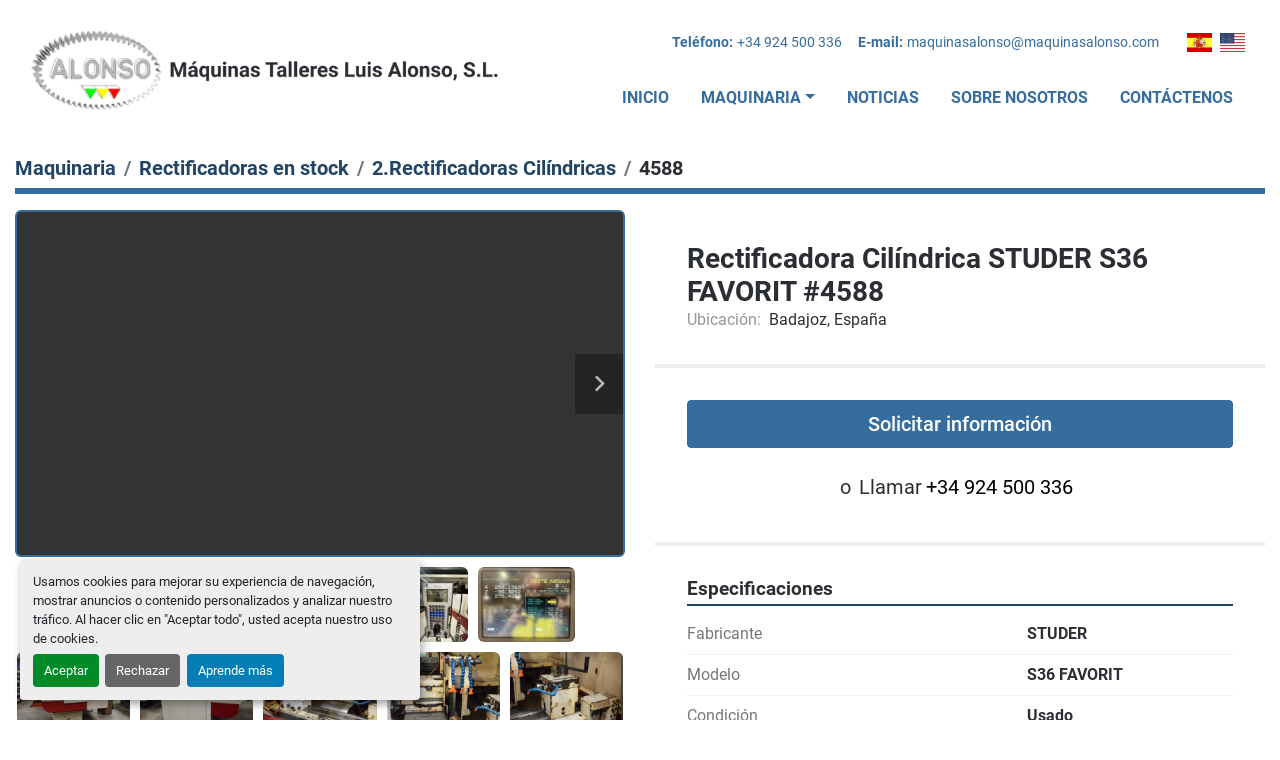

--- FILE ---
content_type: text/html; charset=utf-8
request_url: https://www.maquinasalonso.com/anuncios/5634255-usado-rectificadora-cilindrica-studer-s36-favorit-4588
body_size: 7266
content:
<!DOCTYPE html><html id="mh" lang="es"><head><title>Usado Rectificadora Cilíndrica STUDER S36 FAVORIT #4588 a la venta en Badajoz, España</title><meta content="Usado Rectificadora Cilíndrica STUDER S36 FAVORIT #4588 a la venta en Badajoz, España" property="title" /><meta content="text/html; charset=UTF-8" http-equiv="Content-Type" /><meta content="width=device-width, initial-scale=1.0" name="viewport" /><meta content="Distancia entre puntos: 1000 mm, Altura de las puntos: 175 mm, Longitud de rectificado: 500 mm, Ø max a rectificar: 300 mm, Dimensiones de la muela de trabajo (od x id x ancho): Ø500 x Ø203 x 80/100 mm, Cono interior: Morse 5, Potencia motor muela..." name="description" /><meta content="wss://system.machinio.com/cable" name="cable-url" /><meta content="Distancia entre puntos: 1000 mm, Altura de las puntos: 175 mm, Longitud de rectificado: 500 mm, Ø max a rectificar: 300 mm, Dimensiones de la muela de trabajo (od x id x ancho): Ø500 x Ø203 x 80/100 mm, Cono interior: Morse 5, Potencia motor muela..." property="og:description" /><meta content="Usado Rectificadora Cilíndrica STUDER S36 FAVORIT #4588 a la venta en Badajoz, España" property="og:title" /><meta content="website" property="og:type" /><meta content="summary_large_image" property="twitter:card" /><meta content="Usado Rectificadora Cilíndrica STUDER S36 FAVORIT #4588 a la venta en Badajoz, España" property="twitter:title" /><meta content="Distancia entre puntos: 1000 mm, Altura de las puntos: 175 mm, Longitud de rectificado: 500 mm, Ø max a rectificar: 300 mm, Dimensiones de la muela de trabajo (od x id x ancho): Ø500 x Ø203 x 80/100 mm, Cono interior: Morse 5, Potencia motor muela..." property="twitter:description" /><meta content="https://i.machineryhost.com/4a213d37242bdcad8e7300e202e7caa4/f54fe71e60630b3002a20c89ee5db188/large-usado-rectificadora-cilindrica-studer-s36-favorit-4588.jpg" property="twitter:image" /><link href="https://i.machineryhost.com" rel="preconnect" /><link href="https://i.system.machinio.com" rel="preconnect" /><link href="https://s3.amazonaws.com" rel="preconnect" /><meta content="https://i.machineryhost.com/4a213d37242bdcad8e7300e202e7caa4/f54fe71e60630b3002a20c89ee5db188/large-usado-rectificadora-cilindrica-studer-s36-favorit-4588.jpg" property="og:image" /><link rel="stylesheet" href="/styles/custom-086f6c100d29d9b38dc92ac020961b61.css" media="all" /><link rel="stylesheet" href="/packs/css/918-ca3a6288.css" media="all" />
<link rel="stylesheet" href="/packs/css/application-5f9e7bfe.css" media="all" /><link href="https://www.maquinasalonso.com/anuncios/5634255-usado-rectificadora-cilindrica-studer-s36-favorit-4588" rel="canonical" /><meta content="https://www.maquinasalonso.com/anuncios/5634255-usado-rectificadora-cilindrica-studer-s36-favorit-4588" property="og:url" /><link href="https://www.maquinasalonso.com/es/anuncios/5634255-usado-rectificadora-cilindrica-studer-s36-favorit-4588" rel="alternate" hreflang="es" /><link href="https://www.maquinasalonso.com/es/anuncios/5634255-usado-rectificadora-cilindrica-studer-s36-favorit-4588" rel="alternate" hreflang="x-default" /><link href="https://www.maquinasalonso.com/en/listings/5634255-used-cylindrical-grinding-machine-studer-s36-favorit-4588" rel="alternate" hreflang="en" /><script id="json-ld" type="application/ld+json">{"@context":"https://schema.org/","@type":"Product","name":"Rectificadora Cilíndrica STUDER S36 FAVORIT #4588","description":"Distancia entre puntos: 1000 mm | Altura de las puntos: 175 mm | Longitud de rectificado: 500 mm | Ø max a rectificar: 300 mm | Dimensiones de la muela de trabajo (od x id x ancho): Ø500 x Ø203 x 80/100 mm | Cono interior: Morse 5 | Potencia motor muela de trabajo: 7.5 Kw | Potencia total: 17 Kw | Recorrido longitudinal del carro (eje X): 267 mm | Recorrido transversal del carro (eje Z): 650 mm | Marca cnc: FANUC | Modelo cnc: 16-T | Rango de giro: +/- 8.5º | Dimensiones: 2600 mm x 2300 mm x 2100 mm | Peso aprox: 4200 Kg","productID":5634255,"category":"Rectificadoras en stock","offers":{"@type":"Offer","url":"https://www.maquinasalonso.com/anuncios/5634255-usado-rectificadora-cilindrica-studer-s36-favorit-4588","itemCondition":"https://schema.org/UsedCondition","availability":"http://schema.org/InStock","seller":"MAQUINAS TALLERES LUIS ALONSO S L"},"brand":{"@type":"Brand","name":"STUDER"},"model":"S36 FAVORIT","sku":"4588","image":["https://i.machineryhost.com/4a213d37242bdcad8e7300e202e7caa4/f54fe71e60630b3002a20c89ee5db188/large-usado-rectificadora-cilindrica-studer-s36-favorit-4588.jpg","https://i.machineryhost.com/4a213d37242bdcad8e7300e202e7caa4/605c51bf5214d062ad3103a4c9497bad/large-usado-rectificadora-cilindrica-studer-s36-favorit-4588.jpg","https://i.machineryhost.com/4a213d37242bdcad8e7300e202e7caa4/9eef915448deda371b5bd1eb2c5a8027/large-usado-rectificadora-cilindrica-studer-s36-favorit-4588.jpg","https://i.machineryhost.com/4a213d37242bdcad8e7300e202e7caa4/a7b5d745ef0a4a5180409dd1fc82fe10/large-usado-rectificadora-cilindrica-studer-s36-favorit-4588.jpg","https://i.machineryhost.com/4a213d37242bdcad8e7300e202e7caa4/71251c19f1d2ad16ac8cba1b4accb1b0/large-usado-rectificadora-cilindrica-studer-s36-favorit-4588.jpg","https://i.machineryhost.com/4a213d37242bdcad8e7300e202e7caa4/c1758a75deb33090f443c2ccdb51a9ea/large-usado-rectificadora-cilindrica-studer-s36-favorit-4588.jpg","https://i.machineryhost.com/4a213d37242bdcad8e7300e202e7caa4/1d1b46df6a2a862ae97d1fae787859d5/large-usado-rectificadora-cilindrica-studer-s36-favorit-4588.jpg","https://i.machineryhost.com/4a213d37242bdcad8e7300e202e7caa4/ec1af9452304b7aea12a46d8b1838f36/large-usado-rectificadora-cilindrica-studer-s36-favorit-4588.jpg","https://i.machineryhost.com/4a213d37242bdcad8e7300e202e7caa4/6927d70529cf66655b46f104dc11082b/large-usado-rectificadora-cilindrica-studer-s36-favorit-4588.jpg","https://i.machineryhost.com/4a213d37242bdcad8e7300e202e7caa4/8111ac113e474e8f9de44f1ffb06605d/large-usado-rectificadora-cilindrica-studer-s36-favorit-4588.jpg","https://i.machineryhost.com/4a213d37242bdcad8e7300e202e7caa4/7ef77d6b77d55c0014f4f4694e7ffb23/large-usado-rectificadora-cilindrica-studer-s36-favorit-4588.jpg","https://i.machineryhost.com/4a213d37242bdcad8e7300e202e7caa4/c16c06c40b48aa927393e04b0fc05645/large-usado-rectificadora-cilindrica-studer-s36-favorit-4588.jpg","https://i.machineryhost.com/4a213d37242bdcad8e7300e202e7caa4/52b567e1d036051e67ebe0c9b954ae3f/large-usado-rectificadora-cilindrica-studer-s36-favorit-4588.jpg","https://i.machineryhost.com/4a213d37242bdcad8e7300e202e7caa4/2ca2d0b09f41ee1444fff414b7613db2/large-usado-rectificadora-cilindrica-studer-s36-favorit-4588.jpg","https://i.machineryhost.com/4a213d37242bdcad8e7300e202e7caa4/6f516978a90d9666b0b9cf806be91e38/large-usado-rectificadora-cilindrica-studer-s36-favorit-4588.jpg","https://i.machineryhost.com/4a213d37242bdcad8e7300e202e7caa4/db2f3c1e7c0d22aeafba53d03dec6750/large-usado-rectificadora-cilindrica-studer-s36-favorit-4588.jpg","https://i.machineryhost.com/4a213d37242bdcad8e7300e202e7caa4/eac62164f7c394f545ef73666716c670/large-usado-rectificadora-cilindrica-studer-s36-favorit-4588.jpg","https://i.machineryhost.com/4a213d37242bdcad8e7300e202e7caa4/c3ab3990b1019f85f2548a365e28adf9/large-usado-rectificadora-cilindrica-studer-s36-favorit-4588.jpg","https://i.machineryhost.com/4a213d37242bdcad8e7300e202e7caa4/77be640a72e23b9db47a60362b22bc0b/large-usado-rectificadora-cilindrica-studer-s36-favorit-4588.jpg"],"subjectOf":{"@type":"VideoObject","name":"Rectificadora Cilíndrica STUDER S36 FAVORIT #4588","description":"Distancia entre puntos: 1000 mm | Altura de las puntos: 175 mm | Longitud de rectificado: 500 mm | Ø max a rectificar: 300 mm | Dimensiones de la muela de trabajo (od x id x ancho): Ø500 x Ø203 x 80/100 mm | Cono interior: Morse 5 | Potencia motor muela de trabajo: 7.5 Kw | Potencia total: 17 Kw | Recorrido longitudinal del carro (eje X): 267 mm | Recorrido transversal del carro (eje Z): 650 mm | Marca cnc: FANUC | Modelo cnc: 16-T | Rango de giro: +/- 8.5º | Dimensiones: 2600 mm x 2300 mm x 2100 mm | Peso aprox: 4200 Kg","thumbnailUrl":"https://i.machineryhost.com/4a213d37242bdcad8e7300e202e7caa4/f54fe71e60630b3002a20c89ee5db188/large-usado-rectificadora-cilindrica-studer-s36-favorit-4588.jpg","uploadDate":"2024-10-10T15:00:49Z","contentUrl":"https://www.youtube.com/embed/BdQKAYRYyck"}}</script><script id="json-ld" type="application/ld+json">{ "@context" : "https://schema.org", "@type" : "LocalBusiness", "name" : "MAQUINAS TALLERES LUIS ALONSO S L", "address" : "C/ Romanones, s/n. CP. 06240, Fuente de Cantos (Badajoz) España", "url" : "https://www.maquinasalonso.com", "image": "https://f.machineryhost.com/b7fe6ce08e6a5214cb05f9bd31fe62a3/logo.png", "telephone" : "+34 924 500 336"}</script></head><body class="body-s1130 body-xl-container"><code data-configs="{&quot;currency&quot;:&quot;eur&quot;,&quot;convert_prices&quot;:false,&quot;gdpr_compliance&quot;:true,&quot;currency_iso_code&quot;:false,&quot;show_webshop_stripe_invoice_checkout_hint&quot;:false,&quot;private_price_webshop&quot;:false,&quot;enable_listing_quantity&quot;:false,&quot;allow_offer&quot;:false,&quot;terms_of_sales_path&quot;:null,&quot;automated_locale&quot;:false,&quot;primary_language_code&quot;:&quot;es&quot;,&quot;manual_languages&quot;:[&quot;es&quot;,&quot;en&quot;],&quot;controller_name&quot;:&quot;listings&quot;,&quot;webshop_type&quot;:&quot;ecommerce&quot;,&quot;create_webshop_lead&quot;:null,&quot;display_cookies_consent&quot;:true,&quot;privacy_policy_page&quot;:null,&quot;contact_form_attach_files_limit&quot;:10,&quot;submit_order_button_text&quot;:null,&quot;shopping_cart_header_title&quot;:null,&quot;custom_newsletter_button_title&quot;:null,&quot;restrict_lead_submission_by_buyer_location&quot;:false}"></code><div class="page-wrapper"><div class="hidden-print header-layout"><header class="site-header outline site-header__content" id="site-header"><div class="d-flex flex-wrap pb-5 pb-md-0 position-relative"><div class="site-header__part part-1 d-flex flex-column flex-md-row align-items-center order-1 order-md-0 px-md-3 px-2"><div class="site-header__logo my-3 my-md-0 "><a class="" href="/es"><img class="" alt="MAQUINAS TALLERES LUIS ALONSO S L" src="https://f.machineryhost.com/b7fe6ce08e6a5214cb05f9bd31fe62a3/logo.png" /></a></div></div><div class="site-header__part part-2 d-flex flex-column justify-content-between pr-md-3"><div class="d-flex flex-wrap flex-column flex-md-row align-items-center justify-content-center justify-content-md-end mb-md-3"><div class="site-header__contacts d-flex flex-column flex-md-row align-items-center order-1 order-md-0"><div class="phone site-header__contacts__item with-text no_icon"><span class="contact-text text mr-1">Teléfono:</span><a class="contact-tracking phone notranslate" href="tel:+34924500336"> +34 924 500 336</a></div><div class="email site-header__contacts__item with-text no_icon"><span class="contact-text text mr-1">E-mail:</span><a class="contact-tracking email notranslate" href="mailto:maquinasalonso@maquinasalonso.com"> maquinasalonso@maquinasalonso.com</a></div></div><div class="d-flex flex-column flex-md-row align-items-center w-md-100 justify-content-end"><div class="site-header__languages-widget hidden-print d-flex align-items-center ml-lg-4"><div class="google-translate google-translate-list d-flex"><a class="px-1" data-lang="es" href="#"><img alt="es" src="/packs/static/node_modules/flag-icon/svg/country-4x3/es-1b922552371d3513bd8a.svg" /></a><a class="px-1" data-lang="en" href="#"><img alt="en" src="/packs/static/node_modules/flag-icon/svg/country-4x3/us-563677914414f60df3fa.svg" /></a></div></div></div></div><div class="d-flex justify-content-center justify-content-md-end"><nav class="primary-nav d-lg-none d-xl-block"><ul class="primary-nav__navbar"><li class="primary-nav__item home"><a class="primary-nav__link" href="/es">Inicio</a></li><li class="primary-nav__item inventory"><div class="dropdown primary-nav__dropdown"><div aria-expanded="false" aria-haspopup="true" class="primary-nav__link dropdown-toggle" id="dropdownMenuButton" role="button"><a href="/categorias">Maquinaria</a></div><div aria-labelledby="dropdownMenuButton" class="dropdown-menu primary-nav__dropdown-menu m-0"><div class="d-flex"><div class="primary-nav__link-block"><div class="primary-nav__link-block__item"><a class="dropdown-item  dropdown-children" href="/otras-maquinas-en-stock">Otras máquinas en stock</a><div class="dropdown-item grandchildren w-100"><a class="dropdown-item" data-role="grandchildren-item" href="/otras-maquinas-en-stock/achaflanadoras">Achaflanadoras</a><a class="dropdown-item" data-role="grandchildren-item" href="/otras-maquinas-en-stock/afiladoras">Afiladoras</a><a class="dropdown-item" data-role="grandchildren-item" href="/otras-maquinas-en-stock/afiladoras-de-fresa-madre">Afiladoras de Fresa Madre</a><a class="dropdown-item" data-role="grandchildren-item" href="/otras-maquinas-en-stock/comprobadoras-de-engranajes">Comprobadoras de Engranajes</a><a class="dropdown-item" data-role="grandchildren-item" href="/otras-maquinas-en-stock/entradas-de-dientes">Entradas de dientes</a><a class="dropdown-item" data-role="grandchildren-item" href="/otras-maquinas-en-stock/equipos-de-medicion">Equipos de Medición</a><a class="dropdown-item" data-role="grandchildren-item" href="/otras-maquinas-en-stock/esmeriladoras">Esmeriladoras</a><a class="dropdown-item" data-role="grandchildren-item" href="/otras-maquinas-en-stock/extractor-de-neblina">Extractor de Neblina</a><a class="dropdown-item" data-role="grandchildren-item" href="/otras-maquinas-en-stock/fresadoras">Fresadoras</a><a class="dropdown-item" data-role="grandchildren-item" href="/otras-maquinas-en-stock/laminadora-de-roscas">Laminadora de Roscas</a><a class="dropdown-item" data-role="grandchildren-item" href="/otras-maquinas-en-stock/laminadoras-de-estrias">Laminadoras de Estrías</a><a class="dropdown-item" data-role="grandchildren-item" href="/otras-maquinas-en-stock/lijadora-de-bandas">Lijadora de Bandas</a><a class="dropdown-item" data-role="grandchildren-item" href="/otras-maquinas-en-stock/lupa">Lupa</a><a class="dropdown-item" data-role="grandchildren-item" href="/otras-maquinas-en-stock/marcador-neumatico">Marcador Neumático</a><a class="dropdown-item" data-role="grandchildren-item" href="/otras-maquinas-en-stock/mortajadoras">Mortajadoras</a><a class="dropdown-item" data-role="grandchildren-item" href="/otras-maquinas-en-stock/prensas">Prensas</a><a class="dropdown-item" data-role="grandchildren-item" href="/otras-maquinas-en-stock/sierras">Sierras</a><a class="dropdown-item" data-role="grandchildren-item" href="/otras-maquinas-en-stock/taladros">Taladros</a><a class="dropdown-item" data-role="grandchildren-item" href="/otras-maquinas-en-stock/talladoras-de-cortador">Talladoras de cortador</a><a class="dropdown-item" data-role="grandchildren-item" href="/otras-maquinas-en-stock/z-accesorios-para-fresadoras">Z.Accesorios para Fresadoras</a><a class="dropdown-item" data-role="grandchildren-item" href="/otras-maquinas-en-stock/z-accesorios-para-rectificadoras">Z.Accesorios para Rectificadoras</a><a class="dropdown-item" data-role="grandchildren-item" href="/otras-maquinas-en-stock/z-accesorios-para-taladros">Z.Accesorios para Taladros</a><a class="dropdown-item" data-role="grandchildren-item" href="/otras-maquinas-en-stock/z-accesorios-para-tornos">Z.Accesorios para Tornos</a><a class="dropdown-item" data-role="grandchildren-item" href="/otras-maquinas-en-stock/z-pulpos-elevacion-eslingas">Z.Pulpos elevación/Eslingas</a></div></div><div class="primary-nav__link-block__item"><a class="dropdown-item  dropdown-children" href="/rectificadoras-en-stock">Rectificadoras en stock</a><div class="dropdown-item grandchildren w-100"><a class="dropdown-item" data-role="grandchildren-item" href="/rectificadoras-en-stock/1-rectificadoras-sin-centros">1.Rectificadoras sin Centros</a><a class="dropdown-item" data-role="grandchildren-item" href="/rectificadoras-en-stock/2-rectificadoras-cilindricas">2.Rectificadoras Cilíndricas</a><a class="dropdown-item" data-role="grandchildren-item" href="/rectificadoras-en-stock/3-rectificadoras-planas">3.Rectificadoras Planas</a><a class="dropdown-item" data-role="grandchildren-item" href="/rectificadoras-en-stock/4-rectificadoras-de-coordenadas">4.Rectificadoras de Coordenadas</a><a class="dropdown-item" data-role="grandchildren-item" href="/rectificadoras-en-stock/5-rectificadora-de-centros">5.Rectificadora de centros</a></div></div><div class="primary-nav__link-block__item"><a class="dropdown-item  dropdown-children" href="/rectificadoras-retrofitadas">Rectificadoras Retrofitadas</a><div class="dropdown-item grandchildren w-100"><a class="dropdown-item" data-role="grandchildren-item" href="/rectificadoras-retrofitadas/1-rectificadoras-sin-centros">1.Rectificadoras sin Centros</a></div></div><hr /><a class="dropdown-item view-all" href="/es/categorias">Ver todo</a></div></div></div></div></li><li class="primary-nav__item"><a class="primary-nav__link" href="/blog">Noticias</a></li><li class="primary-nav__item"><a class="primary-nav__link" href="/paginas/sobre-nosotros">Sobre Nosotros </a></li><li class="primary-nav__item"><a class="primary-nav__link" href="/paginas/contactenos">Contáctenos</a></li></ul></nav><div class="hamburger-wrapper d-flex d-lg-none align-items-center d-lg-flex d-xl-none justify-content-center" data-role="hamburger-menu"><button aria-label="Menú" class="hamburger hamburger--spin d-flex align-items-center" type="button"><div class="hamburger-box"><div class="hamburger-inner"></div></div></button><h5 class="ml-2 mb-0">Menú</h5></div></div></div></div></header></div><div class="page-layout" id="page-layout"><div class="page-inner" id="page-inner"><div class="listing-show default" data-listing-id="5634255" role="main"><div class="container"><div class="index-header__outer row mt-2"><div class="index-header col-12"><div class="index-header__inner"><nav aria-label="breadcrumb" class="py-2"><ol class="breadcrumb" itemscope="" itemtype="http://schema.org/BreadcrumbList"><li class="breadcrumb-item" itemid="/es/categorias" itemprop="itemListElement" itemscope="" itemtype="http://schema.org/ListItem"><meta content="1" itemprop="position" /><a itemprop="item" itemtype="http://schema.org/Thing" itemid="/es/categorias" itemscope="itemscope" aria-label="Maquinaria" href="/es/categorias"><span itemprop="name">Maquinaria</span></a></li><li class="breadcrumb-item" itemid="/rectificadoras-en-stock" itemprop="itemListElement" itemscope="" itemtype="http://schema.org/ListItem"><meta content="2" itemprop="position" /><a itemprop="item" itemtype="http://schema.org/Thing" itemid="/rectificadoras-en-stock" itemscope="itemscope" aria-label="Rectificadoras en stock" href="/rectificadoras-en-stock"><span itemprop="name">Rectificadoras en stock</span></a></li><li class="breadcrumb-item" itemid="/rectificadoras-en-stock/2-rectificadoras-cilindricas" itemprop="itemListElement" itemscope="" itemtype="http://schema.org/ListItem"><meta content="3" itemprop="position" /><a itemprop="item" itemtype="http://schema.org/Thing" itemid="/rectificadoras-en-stock/2-rectificadoras-cilindricas" itemscope="itemscope" aria-label="2.Rectificadoras Cilíndricas" href="/rectificadoras-en-stock/2-rectificadoras-cilindricas"><span itemprop="name">2.Rectificadoras Cilíndricas</span></a></li><li class="breadcrumb-item active" itemid="/anuncios/5634255-usado-rectificadora-cilindrica-studer-s36-favorit-4588" itemprop="itemListElement" itemscope="" itemtype="http://schema.org/ListItem"><meta content="4" itemprop="position" /><meta content="/anuncios/5634255-usado-rectificadora-cilindrica-studer-s36-favorit-4588" itemid="/anuncios/5634255-usado-rectificadora-cilindrica-studer-s36-favorit-4588" itemprop="item" itemscope="" itemtype="http://schema.org/Thing" /><span content="Rectificadora Cilíndrica STUDER S36 FAVORIT #4588" itemprop="name">4588</span></li></ol></nav></div></div></div><div class="pb-5"><div class="row"><div class="col-sm-12 col-lg-6"><div class="d-md-none bg-white rounded-top p-4 mb-3"><h3 class="show-info__title default-listing-title m-0"><span class="notranslate">Rectificadora Cilíndrica STUDER S36 FAVORIT #4588</span></h3></div><div class="sticky-gallery"><div class="gallery w-100" id="gallery"><div class="gallery__item overflow-hidden gallery__item--16-9 d-print-none object-fit--auto"><div class="gallery__nav gallery__nav--prev"><i class="fa-sharp fa-solid fa-angle-left"></i></div><div class="gallery__nav gallery__nav--next"><i class="fa-sharp fa-solid fa-angle-right"></i></div><iframe allow="autoplay; encrypted-media" allowfullscreen="" data-index="-1" data-name="marketing" data-src="https://www.youtube.com/embed/BdQKAYRYyck?version=3&amp;enablejsapi=1&amp;rel=0&amp;mute=" frameborder="0" height="270px" title="Rectificadora Cilíndrica STUDER S36 FAVORIT #4588" width="100%"></iframe></div><ul class="gallery__thumbnail-container list-unstyled d-none d-md-flex"><li class="gallery__thumbnail current position-relative d-flex align-items-center justify-content-center" data-index="-1" data-muted="" data-provider="youtube" data-type="video"><div class="gallery__thumbnail__icon position-absolute"><i class="fa-brands fa-youtube"></i></div><img alt="Reproduce el video" class="img-fluid" src="https://img.youtube.com/vi/BdQKAYRYyck/default.jpg" /></li><li class="gallery__thumbnail position-relative d-flex align-items-center justify-content-center" data-index="0" data-src="https://i.machineryhost.com/4a213d37242bdcad8e7300e202e7caa4/f54fe71e60630b3002a20c89ee5db188/original-usado-rectificadora-cilindrica-studer-s36-favorit-4588.JPG" data-type="img"><img alt="Usado Rectificadora Cilíndrica STUDER S36 FAVORIT #4588" class="gallery-image lazy" data-image-index="0" data-src="https://i.machineryhost.com/4a213d37242bdcad8e7300e202e7caa4/f54fe71e60630b3002a20c89ee5db188/original-usado-rectificadora-cilindrica-studer-s36-favorit-4588.JPG" data-start-index="0" itemprop="image" src="/packs/static/listings/images/loader-9a117e7790fe3298f22b.gif" /></li><li class="gallery__thumbnail position-relative d-flex align-items-center justify-content-center" data-index="1" data-src="https://i.machineryhost.com/4a213d37242bdcad8e7300e202e7caa4/605c51bf5214d062ad3103a4c9497bad/original-usado-rectificadora-cilindrica-studer-s36-favorit-4588.jpg" data-type="img"><img alt="Usado Rectificadora Cilíndrica STUDER S36 FAVORIT #4588" class="gallery-image lazy" data-image-index="1" data-src="https://i.machineryhost.com/4a213d37242bdcad8e7300e202e7caa4/605c51bf5214d062ad3103a4c9497bad/original-usado-rectificadora-cilindrica-studer-s36-favorit-4588.jpg" itemprop="image" src="/packs/static/listings/images/loader-9a117e7790fe3298f22b.gif" /></li><li class="gallery__thumbnail position-relative d-flex align-items-center justify-content-center" data-index="2" data-src="https://i.machineryhost.com/4a213d37242bdcad8e7300e202e7caa4/9eef915448deda371b5bd1eb2c5a8027/original-usado-rectificadora-cilindrica-studer-s36-favorit-4588.jpg" data-type="img"><img alt="Usado Rectificadora Cilíndrica STUDER S36 FAVORIT #4588" class="gallery-image lazy" data-image-index="2" data-src="https://i.machineryhost.com/4a213d37242bdcad8e7300e202e7caa4/9eef915448deda371b5bd1eb2c5a8027/original-usado-rectificadora-cilindrica-studer-s36-favorit-4588.jpg" itemprop="image" src="/packs/static/listings/images/loader-9a117e7790fe3298f22b.gif" /></li><li class="gallery__thumbnail position-relative d-flex align-items-center justify-content-center" data-index="3" data-src="https://i.machineryhost.com/4a213d37242bdcad8e7300e202e7caa4/a7b5d745ef0a4a5180409dd1fc82fe10/original-usado-rectificadora-cilindrica-studer-s36-favorit-4588.jpg" data-type="img"><img alt="Usado Rectificadora Cilíndrica STUDER S36 FAVORIT #4588" class="gallery-image lazy" data-image-index="3" data-src="https://i.machineryhost.com/4a213d37242bdcad8e7300e202e7caa4/a7b5d745ef0a4a5180409dd1fc82fe10/original-usado-rectificadora-cilindrica-studer-s36-favorit-4588.jpg" itemprop="image" src="/packs/static/listings/images/loader-9a117e7790fe3298f22b.gif" /></li><li class="gallery__thumbnail position-relative d-flex align-items-center justify-content-center" data-index="4" data-src="https://i.machineryhost.com/4a213d37242bdcad8e7300e202e7caa4/71251c19f1d2ad16ac8cba1b4accb1b0/original-usado-rectificadora-cilindrica-studer-s36-favorit-4588.JPG" data-type="img"><img alt="Usado Rectificadora Cilíndrica STUDER S36 FAVORIT #4588" class="gallery-image lazy" data-image-index="4" data-src="https://i.machineryhost.com/4a213d37242bdcad8e7300e202e7caa4/71251c19f1d2ad16ac8cba1b4accb1b0/original-usado-rectificadora-cilindrica-studer-s36-favorit-4588.JPG" itemprop="image" src="/packs/static/listings/images/loader-9a117e7790fe3298f22b.gif" /></li><li class="gallery__thumbnail position-relative d-flex align-items-center justify-content-center" data-index="5" data-src="https://i.machineryhost.com/4a213d37242bdcad8e7300e202e7caa4/c1758a75deb33090f443c2ccdb51a9ea/original-usado-rectificadora-cilindrica-studer-s36-favorit-4588.JPG" data-type="img"><img alt="Usado Rectificadora Cilíndrica STUDER S36 FAVORIT #4588" class="gallery-image lazy" data-image-index="5" data-src="https://i.machineryhost.com/4a213d37242bdcad8e7300e202e7caa4/c1758a75deb33090f443c2ccdb51a9ea/original-usado-rectificadora-cilindrica-studer-s36-favorit-4588.JPG" itemprop="image" src="/packs/static/listings/images/loader-9a117e7790fe3298f22b.gif" /></li><li class="gallery__thumbnail position-relative d-flex align-items-center justify-content-center" data-index="6" data-src="https://i.machineryhost.com/4a213d37242bdcad8e7300e202e7caa4/1d1b46df6a2a862ae97d1fae787859d5/original-usado-rectificadora-cilindrica-studer-s36-favorit-4588.JPG" data-type="img"><img alt="Usado Rectificadora Cilíndrica STUDER S36 FAVORIT #4588" class="gallery-image lazy" data-image-index="6" data-src="https://i.machineryhost.com/4a213d37242bdcad8e7300e202e7caa4/1d1b46df6a2a862ae97d1fae787859d5/original-usado-rectificadora-cilindrica-studer-s36-favorit-4588.JPG" itemprop="image" src="/packs/static/listings/images/loader-9a117e7790fe3298f22b.gif" /></li><li class="gallery__thumbnail position-relative d-flex align-items-center justify-content-center" data-index="7" data-src="https://i.machineryhost.com/4a213d37242bdcad8e7300e202e7caa4/ec1af9452304b7aea12a46d8b1838f36/original-usado-rectificadora-cilindrica-studer-s36-favorit-4588.JPG" data-type="img"><img alt="Usado Rectificadora Cilíndrica STUDER S36 FAVORIT #4588" class="gallery-image lazy" data-image-index="7" data-src="https://i.machineryhost.com/4a213d37242bdcad8e7300e202e7caa4/ec1af9452304b7aea12a46d8b1838f36/original-usado-rectificadora-cilindrica-studer-s36-favorit-4588.JPG" itemprop="image" src="/packs/static/listings/images/loader-9a117e7790fe3298f22b.gif" /></li><li class="gallery__thumbnail position-relative d-flex align-items-center justify-content-center" data-index="8" data-src="https://i.machineryhost.com/4a213d37242bdcad8e7300e202e7caa4/6927d70529cf66655b46f104dc11082b/original-usado-rectificadora-cilindrica-studer-s36-favorit-4588.JPG" data-type="img"><img alt="Usado Rectificadora Cilíndrica STUDER S36 FAVORIT #4588" class="gallery-image lazy" data-image-index="8" data-src="https://i.machineryhost.com/4a213d37242bdcad8e7300e202e7caa4/6927d70529cf66655b46f104dc11082b/original-usado-rectificadora-cilindrica-studer-s36-favorit-4588.JPG" itemprop="image" src="/packs/static/listings/images/loader-9a117e7790fe3298f22b.gif" /></li><li class="gallery__thumbnail position-relative d-flex align-items-center justify-content-center" data-index="9" data-src="https://i.machineryhost.com/4a213d37242bdcad8e7300e202e7caa4/8111ac113e474e8f9de44f1ffb06605d/original-usado-rectificadora-cilindrica-studer-s36-favorit-4588.JPG" data-type="img"><img alt="Usado Rectificadora Cilíndrica STUDER S36 FAVORIT #4588" class="gallery-image lazy" data-image-index="9" data-src="https://i.machineryhost.com/4a213d37242bdcad8e7300e202e7caa4/8111ac113e474e8f9de44f1ffb06605d/original-usado-rectificadora-cilindrica-studer-s36-favorit-4588.JPG" itemprop="image" src="/packs/static/listings/images/loader-9a117e7790fe3298f22b.gif" /></li><li class="gallery__thumbnail position-relative d-flex align-items-center justify-content-center" data-index="10" data-src="https://i.machineryhost.com/4a213d37242bdcad8e7300e202e7caa4/7ef77d6b77d55c0014f4f4694e7ffb23/original-usado-rectificadora-cilindrica-studer-s36-favorit-4588.JPG" data-type="img"><img alt="Usado Rectificadora Cilíndrica STUDER S36 FAVORIT #4588" class="gallery-image lazy" data-image-index="10" data-src="https://i.machineryhost.com/4a213d37242bdcad8e7300e202e7caa4/7ef77d6b77d55c0014f4f4694e7ffb23/original-usado-rectificadora-cilindrica-studer-s36-favorit-4588.JPG" itemprop="image" src="/packs/static/listings/images/loader-9a117e7790fe3298f22b.gif" /></li><li class="gallery__thumbnail position-relative d-flex align-items-center justify-content-center" data-index="11" data-src="https://i.machineryhost.com/4a213d37242bdcad8e7300e202e7caa4/c16c06c40b48aa927393e04b0fc05645/original-usado-rectificadora-cilindrica-studer-s36-favorit-4588.JPG" data-type="img"><img alt="Usado Rectificadora Cilíndrica STUDER S36 FAVORIT #4588" class="gallery-image lazy" data-image-index="11" data-src="https://i.machineryhost.com/4a213d37242bdcad8e7300e202e7caa4/c16c06c40b48aa927393e04b0fc05645/original-usado-rectificadora-cilindrica-studer-s36-favorit-4588.JPG" itemprop="image" src="/packs/static/listings/images/loader-9a117e7790fe3298f22b.gif" /></li><li class="gallery__thumbnail position-relative d-flex align-items-center justify-content-center" data-index="12" data-src="https://i.machineryhost.com/4a213d37242bdcad8e7300e202e7caa4/52b567e1d036051e67ebe0c9b954ae3f/original-usado-rectificadora-cilindrica-studer-s36-favorit-4588.JPG" data-type="img"><img alt="Usado Rectificadora Cilíndrica STUDER S36 FAVORIT #4588" class="gallery-image lazy" data-image-index="12" data-src="https://i.machineryhost.com/4a213d37242bdcad8e7300e202e7caa4/52b567e1d036051e67ebe0c9b954ae3f/original-usado-rectificadora-cilindrica-studer-s36-favorit-4588.JPG" itemprop="image" src="/packs/static/listings/images/loader-9a117e7790fe3298f22b.gif" /></li><li class="gallery__thumbnail position-relative d-flex align-items-center justify-content-center" data-index="13" data-src="https://i.machineryhost.com/4a213d37242bdcad8e7300e202e7caa4/2ca2d0b09f41ee1444fff414b7613db2/original-usado-rectificadora-cilindrica-studer-s36-favorit-4588.jpg" data-type="img"><img alt="Usado Rectificadora Cilíndrica STUDER S36 FAVORIT #4588" class="gallery-image lazy" data-image-index="13" data-src="https://i.machineryhost.com/4a213d37242bdcad8e7300e202e7caa4/2ca2d0b09f41ee1444fff414b7613db2/original-usado-rectificadora-cilindrica-studer-s36-favorit-4588.jpg" itemprop="image" src="/packs/static/listings/images/loader-9a117e7790fe3298f22b.gif" /></li><li class="gallery__thumbnail position-relative d-flex align-items-center justify-content-center" data-index="14" data-src="https://i.machineryhost.com/4a213d37242bdcad8e7300e202e7caa4/6f516978a90d9666b0b9cf806be91e38/original-usado-rectificadora-cilindrica-studer-s36-favorit-4588.jpg" data-type="img"><img alt="Usado Rectificadora Cilíndrica STUDER S36 FAVORIT #4588" class="gallery-image lazy" data-image-index="14" data-src="https://i.machineryhost.com/4a213d37242bdcad8e7300e202e7caa4/6f516978a90d9666b0b9cf806be91e38/original-usado-rectificadora-cilindrica-studer-s36-favorit-4588.jpg" itemprop="image" src="/packs/static/listings/images/loader-9a117e7790fe3298f22b.gif" /></li><li class="gallery__thumbnail position-relative d-flex align-items-center justify-content-center" data-index="15" data-src="https://i.machineryhost.com/4a213d37242bdcad8e7300e202e7caa4/db2f3c1e7c0d22aeafba53d03dec6750/original-usado-rectificadora-cilindrica-studer-s36-favorit-4588.jpg" data-type="img"><img alt="Usado Rectificadora Cilíndrica STUDER S36 FAVORIT #4588" class="gallery-image lazy" data-image-index="15" data-src="https://i.machineryhost.com/4a213d37242bdcad8e7300e202e7caa4/db2f3c1e7c0d22aeafba53d03dec6750/original-usado-rectificadora-cilindrica-studer-s36-favorit-4588.jpg" itemprop="image" src="/packs/static/listings/images/loader-9a117e7790fe3298f22b.gif" /></li><li class="gallery__thumbnail position-relative d-flex align-items-center justify-content-center" data-index="16" data-src="https://i.machineryhost.com/4a213d37242bdcad8e7300e202e7caa4/eac62164f7c394f545ef73666716c670/original-usado-rectificadora-cilindrica-studer-s36-favorit-4588.jpg" data-type="img"><img alt="Usado Rectificadora Cilíndrica STUDER S36 FAVORIT #4588" class="gallery-image lazy" data-image-index="16" data-src="https://i.machineryhost.com/4a213d37242bdcad8e7300e202e7caa4/eac62164f7c394f545ef73666716c670/original-usado-rectificadora-cilindrica-studer-s36-favorit-4588.jpg" itemprop="image" src="/packs/static/listings/images/loader-9a117e7790fe3298f22b.gif" /></li><li class="gallery__thumbnail position-relative d-flex align-items-center justify-content-center" data-index="17" data-src="https://i.machineryhost.com/4a213d37242bdcad8e7300e202e7caa4/c3ab3990b1019f85f2548a365e28adf9/original-usado-rectificadora-cilindrica-studer-s36-favorit-4588.jpg" data-type="img"><img alt="Usado Rectificadora Cilíndrica STUDER S36 FAVORIT #4588" class="gallery-image lazy" data-image-index="17" data-src="https://i.machineryhost.com/4a213d37242bdcad8e7300e202e7caa4/c3ab3990b1019f85f2548a365e28adf9/original-usado-rectificadora-cilindrica-studer-s36-favorit-4588.jpg" itemprop="image" src="/packs/static/listings/images/loader-9a117e7790fe3298f22b.gif" /></li><li class="gallery__thumbnail position-relative d-flex align-items-center justify-content-center" data-index="18" data-src="https://i.machineryhost.com/4a213d37242bdcad8e7300e202e7caa4/77be640a72e23b9db47a60362b22bc0b/original-usado-rectificadora-cilindrica-studer-s36-favorit-4588.jpg" data-type="img"><img alt="Usado Rectificadora Cilíndrica STUDER S36 FAVORIT #4588" class="gallery-image lazy" data-image-index="18" data-src="https://i.machineryhost.com/4a213d37242bdcad8e7300e202e7caa4/77be640a72e23b9db47a60362b22bc0b/original-usado-rectificadora-cilindrica-studer-s36-favorit-4588.jpg" itemprop="image" src="/packs/static/listings/images/loader-9a117e7790fe3298f22b.gif" /></li></ul></div><div class="utility-button__wrapper utility-button__wrapper--show d-print-none"><button aria-label="Share via Email" class="btn email-button" data-email-lang="es" data-listing-id="5634255" id="js-email"><i aria-hidden="true" class="fa-sharp fa-solid fa-envelope"></i><span class="ml-2">Compartir a través de correo electrónico</span></button><button aria-label="Print Listing" class="btn print-button" data-role="js-print"><i class="fa-sharp fa-solid fa-print"></i><span class="ml-2">Imprimir Listado</span></button></div></div></div><div class="col-12 col-lg-6"><div class="show-info position-relative"><div class="show-info__header d-flex flex-column gap-16"><h1 class="show-info__title default-listing-title d-none d-md-block mb-0"><span class="notranslate">Rectificadora Cilíndrica STUDER S36 FAVORIT #4588</span></h1><div class="d-flex justify-content-between"><div class="d-flex flex-column"></div></div><p class="show-info__location mb-2"><span class="text-muted mr-2">Ubicación:</span>Badajoz, España</p></div><div class="show-info__contact-details"><button class="contact-seller-button js-contact-btn btn btn-lg btn-block hidden-print btn-primary" data-listing-id="5634255">Solicitar información</button><div class="show-info__contact-details__phone d-flex flex-wrap align-items-center justify-content-center"><span class="show-info__contact-details__or">o</span><div class="d-flex p-2"><span class="mr-1">Llamar </span><a class="show-info__contact-details__phone-link notranslate contact-tracking" href="tel:+34924500336">+34 924 500 336</a></div><div class="show-info__contact-details__social"></div></div></div><div class="show-info__specifications text-xs"><h3 class="show-info__section-heading d-flex justify-content-between align-items-end">Especificaciones</h3><table class="w-100 table-xs-fixed"><tbody><tr><td>Fabricante</td><td class="text-xs-ellipsis notranslate">STUDER</td></tr><tr><td>Modelo</td><td class="text-xs-ellipsis notranslate">S36 FAVORIT</td></tr><tr><td>Condición</td><td class="text-xs-ellipsis"><link itemprop="itemCondition" href="http://schema.org/UsedCondition" />Usado</td></tr><tr><td>Número de Stock</td><td class="text-xs-ellipsis notranslate">4588</td></tr><tr><td>Distancia entre puntos</td><td class="text-break">1000 mm</td></tr><tr><td>Altura de las puntos</td><td class="text-break">175 mm</td></tr><tr><td>Longitud de rectificado</td><td class="text-break">500 mm</td></tr><tr><td>Ø max a rectificar</td><td class="text-break">300 mm</td></tr><tr><td>Dimensiones de la muela de trabajo (od x id x ancho)</td><td class="text-break">Ø500 x Ø203 x 80/100 mm</td></tr><tr><td>Cono interior</td><td class="text-break">Morse 5</td></tr><tr><td>Potencia motor muela de trabajo</td><td class="text-break">7.5 Kw</td></tr><tr><td>Potencia total</td><td class="text-break">17 Kw</td></tr><tr><td>Recorrido longitudinal del carro (eje X)</td><td class="text-break">267 mm</td></tr><tr><td>Recorrido transversal del carro (eje Z)</td><td class="text-break">650 mm</td></tr><tr><td>Marca cnc</td><td class="text-break">FANUC</td></tr><tr><td>Modelo cnc</td><td class="text-break">16-T</td></tr><tr><td>Rango de giro</td><td class="text-break">+/- 8.5º</td></tr><tr><td>Dimensiones</td><td class="text-break">2600 mm x 2300 mm x 2100 mm</td></tr><tr><td>Peso aprox</td><td class="text-break">4200 Kg</td></tr></tbody></table></div></div></div></div><div class="mt-5" id="js-similar-listings"></div></div></div></div></div><footer class="site-footer hiphic" id="site-footer"><div class="container"><div class="row"><div class="col-12 d-flex flex-column flex-md-row justify-content-between"><div class="d-flex flex-column flex-xl-row align-items-center w-100"><div class="d-flex flex-column"><div class="site-footer__logo my-3 "><a class="" aria-label="MAQUINAS TALLERES LUIS ALONSO S L" href="/es"><img alt="MAQUINAS TALLERES LUIS ALONSO S L" class="lazy" data-src="https://f.machineryhost.com/58ee71dd8df436236772d1797ac569e7/footer_logo.png" /></a></div></div><div class="site-footer__contacts d-flex flex-column justify-content-center mb-4 mb-md-0 w-100 with-border"><div class="address site-footer__contacts__item no_icon d-flex flex-column align-items-start site-footer__contacts__item with-text no_icon"><span class="contact-text text mr-1">Encuéntranos:</span><a class="notranslate w-100" href="https://www.google.com/maps/search/C/ Romanones, s/n. CP. 06240, Fuente de Cantos (Badajoz) España" target="_blank"> C/ Romanones, s/n. CP. 06240, Fuente de Cantos (Badajoz) España</a></div><div class="phone site-footer__contacts__item no_icon d-flex flex-column align-items-start"><span class="text mr-1">Teléfono:</span><a class="contact-tracking phone notranslate" href="tel:+34924500336"> +34 924 500 336</a></div><div class="email site-footer__contacts__item no_icon d-flex flex-column align-items-start"><span class="text mr-1">E-mail:</span><a class="contact-tracking email notranslate" href="mailto:maquinasalonso@maquinasalonso.com"> maquinasalonso@maquinasalonso.com</a></div></div></div><div class="d-flex flex-column justify-content-between w-100"><div class="d-flex flex-column mb-3 align-items-md-end"><ul class="footer-nav nav d-flex flex-column flex-md-row justify-content-md-end text-md-right w-100"><li class="footer-nav__item"><a class="footer-nav__link active" href="/anuncios">Maquinaria</a></li><li class="footer-nav__item"><a class="footer-nav__link active" href="/blog">Noticias</a></li><li class="footer-nav__item"><a class="footer-nav__link active" href="/paginas/sobre-nosotros">Sobre Nosotros </a></li><li class="footer-nav__item"><a class="footer-nav__link active" href="/paginas/contactenos">Contáctenos</a></li><li class="footer-nav__item"><a class="footer-nav__link active" href="https://f.machineryhost.com/57201d39780505ef1b43e146bbc738fc/Poli%CC%81tica%20de%20privacidad.pdf" target="_blank">Privacidad</a></li><li class="footer-nav__item"><a class="footer-nav__link active" href="https://f.machineryhost.com/e209b08aeec41c0f5f6408fcc5888722/Aviso%20Legal.pdf" target="_blank">Aviso Legal</a></li></ul></div><div class="cookies w-100 text-center text-lg-right mt-3"><a class="consent-modal-button" href="#">Administrar cookies</a></div><div class="backlink w-100 text-center text-lg-right mt-3"><a href="https://www.machinio.es/system" rel="noopener" target="_blank">Machinio System</a> sitio web de <a href="https://www.machinio.es" rel="noopener" target="_blank">Machinio</a></div></div></div></div></div></footer><div class="fixed_container d-print-none"></div></div></div><script>
//<![CDATA[
var _rollbarConfig = {
  accessToken: "aec4e181ec6a45498ca430cb2d1dcff8",
  captureUncaught: true,
  captureUnhandledRejections: true,
  ignoredMessages: [
    '(.*)QuotaExceededError:(.*)',
    '(.*)DOM Exception 22:(.*)',
    'QuotaExceededError(.*)',
    'DOM Exception 22(.*)',
    'DOM Exception 22: QuotaExceededError: An attempt was made to add something to storage that exceeded the quota.',
    'The quota has been exceeded.',
    'Object Not Found Matching Id',
    'Script error.',
    '(.*)[lgst]\\.a\\.init is not a function\\.(.*)',
    "SyntaxError: Unexpected keyword 'this'",
    "Cannot read properties of null \\(reading .style.\\)",
    "null is not an object \\(evaluating .a\\.style.\\)",
    "Can't find variable: gmo",
    "scrollReadRandom",
    "replaceChildren is not a function",
    "Cannot read properties of undefined \\(reading .value.\\)"
  ],
  payload: {
    environment: "production"
  }
};
//]]>
</script><script src="/packs/js/runtime-4e83ecbc66661d7bb1f5.js" defer="defer"></script>
<script src="/packs/js/692-1ab0e0c46d8705502bce.js" defer="defer"></script>
<script src="/packs/js/706-cee65121c381e619848d.js" defer="defer"></script>
<script src="/packs/js/635-0afd58c9e729fe544641.js" defer="defer"></script>
<script src="/packs/js/918-9a6f14d0cc992d20f83e.js" defer="defer"></script>
<script src="/packs/js/236-7fa987d4f1b56984a996.js" defer="defer"></script>
<script src="/packs/js/application-673afaabc29bd278b405.js" defer="defer"></script>
<script src="/packs/js/624-94c5ec60afc06453862e.js" defer="defer"></script>
<script src="/packs/js/rollbar-1c051f26f9e7b1752fca.js" defer="defer"></script>
<script src="/packs/js/528-7b8c29e36f679da2e684.js" defer="defer"></script>
<script src="/packs/js/cookies_consent-5e05f4df80b8df00f7e6.js" defer="defer"></script>
<script src="/packs/js/368-8e0a32fe4c52b049fb40.js" defer="defer"></script>
<script src="/packs/js/language_widget-58659b39e43d76f18ca7.js" defer="defer"></script>
<script src="/packs/js/764-c077c878bdeb25835260.js" defer="defer"></script>
<script src="/packs/js/841-90387483698fdd9030e6.js" defer="defer"></script>
<script src="/packs/js/gallery-fa2cce6480da9465cc71.js" defer="defer"></script>
<script src="/packs/js/owl_carousel-dca796c866e00378e552.js" defer="defer"></script><script crossorigin="anonymous" src="https://kit.fontawesome.com/722e3adc3e.js"></script><script src="https://cdnjs.cloudflare.com/polyfill/v3/polyfill.min.js?version=4.8.0&amp;features=Element.prototype.replaceChildren"></script></body></html>